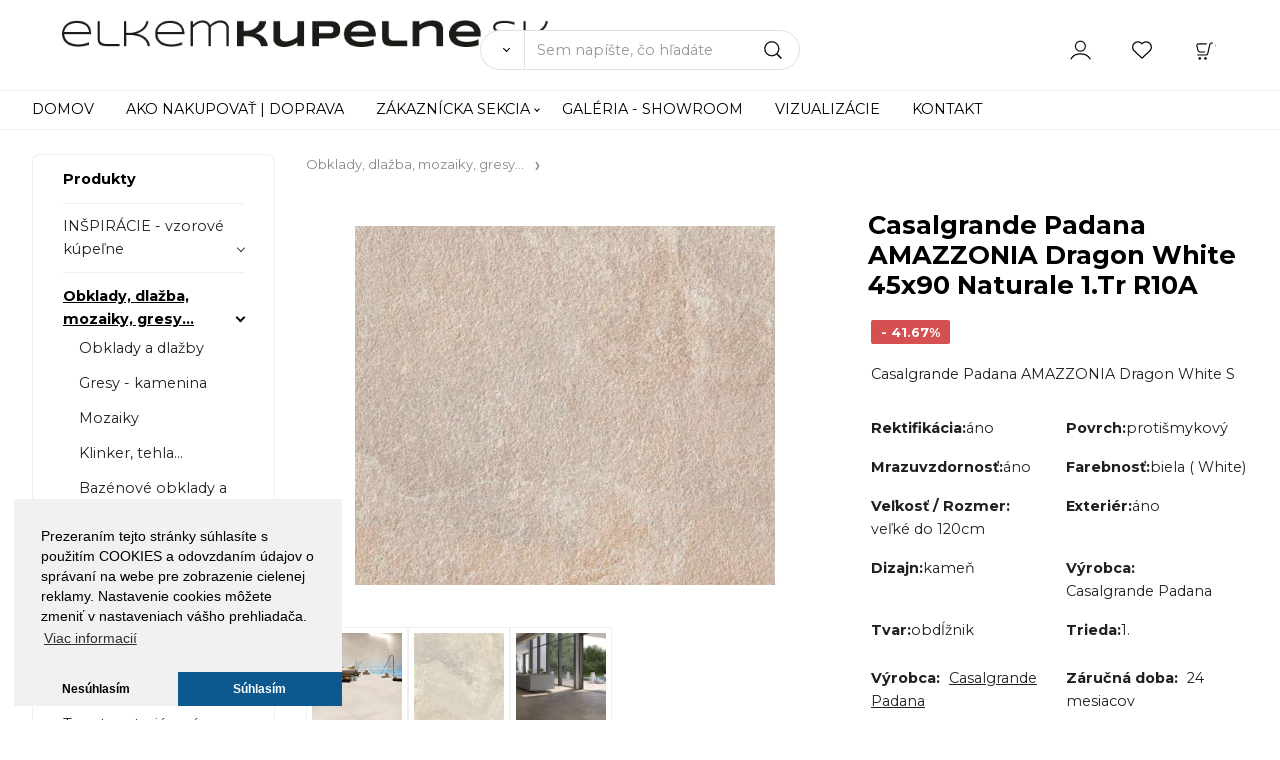

--- FILE ---
content_type: text/html; charset=UTF-8
request_url: https://elkemkupelne.sk/casalgrande-padana-amazzonia-dragon-white-45x90-naturale-1.tr-r10a/p95
body_size: 13138
content:
<!DOCTYPE html>
<html lang="sk">
<head>
  <meta charset="utf-8">
  <title>Casalgrande Padana AMAZZONIA Dragon White 45x90 Naturale 1.Tr R10A | elkemkupelne.sk</title>
  <meta content="width=device-width,initial-scale=1.0" name="viewport">
  <link rel="preload" href="/template/eshop/scripts_clean3/main.min.css?t=2" as="style">
  <link rel="preconnect" href="https://fonts.googleapis.com">
  <link rel="preconnect" href="https://fonts.gstatic.com" crossorigin>
  <link href="https://fonts.googleapis.com/css2?family=Poppins:ital,wght@0,400;0,600;1,400;1,600&display=swap" rel="stylesheet">
  <link rel="stylesheet" href="/eshop/scripts/ce_cms.min.css?t=4">
  <link rel="stylesheet" href="/eshop/scripts/ce/controls.min.css?t=3">
  <link rel="stylesheet" href="/template/eshop/scripts_clean3/main.min.css?t=2">
  <link rel="stylesheet" href="/template/eshop/scripts_clean3/clickeshopmenu/menu.min.css?t=1" >
   <style> .tag_color1{ background-color:#67379d; color:#ffffff; } .tag_color2{ background-color:#56a9de; color:#ffffff; }</style>
<meta name="description" content="Dlažba Biela 45x90 R10 exteriérová , protišmyková" >
<meta name="keywords" content="Obklady, dlažba, mozaiky, gresy... | Casalgrande Padana AMAZZONIA Dragon White 45x90 Naturale 1.Tr R10A" >
<meta property="og:type" content="product" >
<meta property="og:title" content="Casalgrande Padana AMAZZONIA Dragon White 45x90 Naturale 1.Tr R10A | Obklady, dlažba, mozaiky, gresy...">
<link rel="canonical" href="https://elkemkupelne.sk/casalgrande-padana-amazzonia-dragon-white-45x90-naturale-1.tr-r10a/p95">
<meta name="robots" content="index,follow">
<meta property="og:description" content="Dlažba Biela 45x90 R10 exteriérová , protišmyková">
<meta property="og:image" content="https://elkemkupelne.sk/images_upd/products/5/2uywmthcqbz5.jpg">
<script>window.dataLayer = window.dataLayer || []; window.dataLayer.push({"event": "view_item","ecommerce": { "items": [{ "item_id":"120229", "item_name":"Casalgrande Padana AMAZZONIA Dragon White 45x90 Naturale 1.Tr R10A", "id":95,"price":33.72,"currency":"EUR","category":"Obklady, dlažba, mozaiky, gresy..."}]} });</script>
<script type="application/ld+json"> {"@context": "https://schema.org/","@type": "Product","name": "Casalgrande Padana AMAZZONIA Dragon White 45x90 Naturale 1.Tr R10A","productID": "95","image": "https://elkemkupelne.sk/images_upd/products/5/2uywmthcqbz5.jpg","sku": "120229","brand": {"@type": "Brand", "name": "Casalgrande Padana"},"description": "Dlažba Biela 45x90 R10 exteriérová , protišmyková","url": "https://elkemkupelne.sk/casalgrande-padana-amazzonia-dragon-white-45x90-naturale-1.tr-r10a/p95","category": "Obklady, dlažba, mozaiky, gresy...", "offers": {"@type": "Offer","url": "https://elkemkupelne.sk/casalgrande-padana-amazzonia-dragon-white-45x90-naturale-1.tr-r10a/p95","priceCurrency": "EUR","price": "33.72","availability": "https://schema.org/InStock"}} </script>
<link rel="icon" type="image/png" href="/storage/favicon.png" /> 
<link rel="stylesheet" href="/storage/scripts/custom.css?t=6" />
<link href="https://fonts.googleapis.com/css2?family=Montserrat:ital,wght@0,400;0,700;1,400&display=swap" rel="stylesheet">

<meta name="google-site-verification" content="MGoWcUREGAG7LqxmskiJMnBKwBwqZXVx6-G671MCHq8" /></head>
<body class="bodyClass" id="page_product_detail_out" >
<div class="wrapper">
<header class="header">
  <div id="pageHeaderContent" class="editContent"><div><a class="effect-light" href="/"><img class="" style="margin-left: 2.5%; margin-top: 20px;" src="/storage/office/logo1.png" alt="elkem kupelne" width="488" height="27"></a></div>
<div>&nbsp;</div></div>
  <div class="headerComponents">
    <span id="res-main_trg" class="res-menu_trg only_tablet_mobile"></span>
    <div class="shoppingCart" id="shoppingCart">
      <a class="s-link" href="/cart/" data-title="zobraziť nákupný košík" rel="nofollow" aria-label="Košík">
        <div class="s-img" ></div>
        <span class="quantity"><span id="order_products_quantity">0</span> <span></span></span></a></div>
        <div class="divLogin" id="loginUser">
      <a class="loginLink" href="/login/" title="Prihlásenie"> </a>
    </div>
    <span id="wishlist-link" class="wishlist-link" onclick="formExtend.pageRedirect('/eshop/user-profile/wishlist/')" title="Obľúbené položky"></span>
    <span id="res-search_trg" class="res-search_trg only_tablet_mobile"></span>
  </div>
  <div class="productSearch" id="productSearch">
    <form action="/search/" method="get">
      <button class="btn_search-list-category" type="button" id="btn_search-list-category" aria-label="Vyhľadať"></button>
      <input name="txtb_searchProduct" id="txtb_searchProduct" type="search" class="txtbSearchProduct" value="" placeholder="Sem napíšte, čo hľadáte" required="required" maxlength="200" minlength="3" onkeyup="ce_product_view.fulltextSearch(this)" autocomplete="off" aria-label="Sem napíšte, čo hľadáte">
      <input class="txtbSearchButton" type="submit" title="Vyhľadať" value="">
      <input type="hidden" name="category-list">
    </form>
  </div>
</header>
<nav id="ce_menu" class="ce_menu menuClass mainMenuStyle"><ul id="m1"><li id="m0"><a href="/">DOMOV</a></li><li id="m2"><a href="/ako-nakupovat-doprava/m2">AKO NAKUPOVAŤ | DOPRAVA</a></li><li id="m210"><a href="/eshop/login.php">ZÁKAZNÍCKA SEKCIA</a><ul><li id="m149"><a href="/eshop/user.php">ZMENA OSOBNÝCH ÚDAJOV</a></li><li id="m150"><a href="/eshop/order_history.php">PREHĽAD OBJEDNÁVOK</a></li><li id="m221"><a href="/zakaznicka-sekcia/obchodne-podmienky/m221">OBCHODNÉ PODMIENKY</a></li><li id="m3"><a href="/zakaznicka-sekcia/ochrana-osobnych-udajov/m3">OCHRANA OSOBNÝCH ÚDAJOV</a></li></ul></li><li id="m648"><a href="/galeria-showroom/m648">GALÉRIA - SHOWROOM</a></li><li id="m4"><a href="/vizualizacie/m4">VIZUALIZÁCIE</a></li><li id="m215"><a href="/kontakt/m215">KONTAKT</a></li></ul></nav>
<div class="pageContent ">
  <div id="page_panel" class="pagePanel">
    <div class="productsPanel" id="productsPanel">
      <span class="homeLink" id="homeLink">Produkty</span>
      <nav class="categoryPanel ce_category" id="categoryPanel"><ul id="l1" class="sitemap"><li id="l3"><a href="/inspiracie-vzorove-kupelne/c3">INŠPIRÁCIE - vzorové kúpeľne</a><ul><li id="l18"><a href="/inspiracie-vzorove-kupelne/boho/c18">Boho</a></li><li id="l19"><a href="/inspiracie-vzorove-kupelne/inalco-storm/c19">Inalco Storm</a></li><li id="l70"><a href="/inspiracie-vzorove-kupelne/na-okraji-lesa/c70">Na okraji lesa</a></li><li id="l72"><a href="/inspiracie-vzorove-kupelne/biela-s-drevom/c72">Biela s drevom</a></li><li id="l73"><a href="/inspiracie-vzorove-kupelne/glamour/c73">Glamour</a></li><li id="l114"><a href="/inspiracie-vzorove-kupelne/tehlickova-casalgrande-padana/c114">Tehličková - Casalgrande Padana</a></li><li id="l239"><a href="/inspiracie-vzorove-kupelne/spanielska-klasika/c239">Španielska klasika</a></li><li id="l240"><a href="/inspiracie-vzorove-kupelne/mentolova-pracovna/c240">Mentolová práčovňa</a></li><li id="l241"><a href="/inspiracie-vzorove-kupelne/detska-hrava-kupelna/c241">Detská hravá kúpeľňa</a></li><li id="l242"><a href="/inspiracie-vzorove-kupelne/zimna-kupelna/c242">Zimná kúpeľňa</a></li><li id="l243"><a href="/inspiracie-vzorove-kupelne/zelena-marmoker/c243">Zelená Marmoker</a></li><li id="l244"><a href="/inspiracie-vzorove-kupelne/kenzo-melrose/c244">Kenzo-Melrose</a></li></ul></li><li id="l4"><a href="/obklady-dlazba-mozaiky-gresy.../c4">Obklady, dlažba, mozaiky, gresy...</a><ul><li id="l33"><a href="/obklady-dlazba-mozaiky-gresy.../obklady-a-dlazby/c33">Obklady a dlažby</a></li><li id="l34"><a href="/obklady-dlazba-mozaiky-gresy.../gresy-kamenina/c34">Gresy - kamenina</a></li><li id="l35"><a href="/obklady-dlazba-mozaiky-gresy.../mozaiky/c35">Mozaiky</a></li><li id="l36"><a href="/obklady-dlazba-mozaiky-gresy.../klinker-tehla.../c36">Klinker, tehla...</a></li><li id="l38"><a href="/obklady-dlazba-mozaiky-gresy.../bazenove-obklady-a-dlazba/c38">Bazénové obklady a dlažba</a></li><li id="l40"><a href="/obklady-dlazba-mozaiky-gresy.../exterierove-dlazby-terasy.../c40">Exteriérové dlažby, terasy...</a></li><li id="l39"><a href="/obklady-dlazba-mozaiky-gresy.../velkoformatove/c39">Veľkoformátové</a></li></ul></li><li id="l5"><a href="/drevene-podlahy-a-obklady.../c5">Drevené podlahy a obklady...</a><ul><li id="l20"><a href="/drevene-podlahy-a-obklady.../drevene-podlahy/c20">Drevené podlahy</a></li><li id="l23"><a href="/drevene-podlahy-a-obklady.../drevene-obklady-dekoracne/c23">Drevené obklady (dekoračné)</a></li></ul></li><li id="l6"><a href="/tapety-exterierove-a-interierove-../c6">Tapety exteriérové a interiérové ..</a><ul><li id="l233"><a href="/tapety-exterierove-a-interierove-../interierove-tapety-cvc/c233">Interiérové tapety (CVC)</a></li><li id="l236"><a href="/tapety-exterierove-a-interierove-../interierove-tapety-ewc/c236">Interiérové tapety (EWC)</a></li><li id="l234"><a href="/tapety-exterierove-a-interierove-../kupelnove-tapety-wet/c234">Kúpeľňové tapety (WET)</a></li><li id="l235"><a href="/tapety-exterierove-a-interierove-../exterierove-tapety-out/c235">Exteriérové tapety (OUT)</a></li></ul></li><li id="l7"><a href="/armatury-baterie-a-sprchy.../c7">Armatúry - batérie a sprchy...</a><ul><li id="l41"><a href="/armatury-baterie-a-sprchy.../vodovodne-baterie/c41">Vodovodné batérie</a><ul><li id="l59"><a href="/armatury-baterie-a-sprchy.../vodovodne-baterie/baterie-umyvadlove/c59">Batérie umývadlové</a></li><li id="l60"><a href="/armatury-baterie-a-sprchy.../vodovodne-baterie/baterie-vanove/c60">Batérie vaňové</a></li><li id="l61"><a href="/armatury-baterie-a-sprchy.../vodovodne-baterie/baterie-sprchove/c61">Batérie sprchové</a></li><li id="l62"><a href="/armatury-baterie-a-sprchy.../vodovodne-baterie/baterie-drezove/c62">Batérie drezové</a></li><li id="l63"><a href="/armatury-baterie-a-sprchy.../vodovodne-baterie/baterie-bidetove/c63">Batérie bidetové</a></li><li id="l65"><a href="/armatury-baterie-a-sprchy.../vodovodne-baterie/baterie-podomietkove/c65">Batérie podomietkové</a></li><li id="l66"><a href="/armatury-baterie-a-sprchy.../vodovodne-baterie/baterie-prislusenstvo/c66">Batérie príslušenstvo</a></li></ul></li><li id="l42"><a href="/armatury-baterie-a-sprchy.../sprchy-a-sprchove-systemy/c42">Sprchy a sprchové systémy</a><ul><li id="l67"><a href="/armatury-baterie-a-sprchy.../sprchy-a-sprchove-systemy/rucne-sprchy/c67">Ručné sprchy</a></li><li id="l68"><a href="/armatury-baterie-a-sprchy.../sprchy-a-sprchove-systemy/hlavove-sprchy/c68">Hlavové sprchy</a></li><li id="l32"><a href="/armatury-baterie-a-sprchy.../sprchy-a-sprchove-systemy/sprchove-stlpy/c32">Sprchové stĺpy</a></li><li id="l69"><a href="/armatury-baterie-a-sprchy.../sprchy-a-sprchove-systemy/sprchove-panely/c69">Sprchové panely</a></li><li id="l71"><a href="/armatury-baterie-a-sprchy.../sprchy-a-sprchove-systemy/sprchove-tyce-a-drziaky/c71">Sprchové tyče a držiaky</a></li><li id="l55"><a href="/armatury-baterie-a-sprchy.../sprchy-a-sprchove-systemy/sprchovy-sety/c55">Sprchový sety</a></li><li id="l74"><a href="/armatury-baterie-a-sprchy.../sprchy-a-sprchove-systemy/sprchove-prislusenstvo/c74">Sprchové príslušenstvo</a></li></ul></li></ul></li><li id="l8"><a href="/sprchove-kuty-a-boxy-vane.../c8">Sprchové kúty a boxy, vane...</a><ul><li id="l50"><a href="/sprchove-kuty-a-boxy-vane.../sprchove-kuty-vanicky-boxy.../c50">Sprchové kúty, vaničky, boxy...</a><ul><li id="l43"><a href="/sprchove-kuty-a-boxy-vane.../sprchove-kuty-vanicky-boxy.../sprchove-kuty-a-dvere/c43">Sprchové kúty a dvere</a></li><li id="l44"><a href="/sprchove-kuty-a-boxy-vane.../sprchove-kuty-vanicky-boxy.../sprchove-steny-walk-in/c44">Sprchové steny Walk-in</a></li><li id="l46"><a href="/sprchove-kuty-a-boxy-vane.../sprchove-kuty-vanicky-boxy.../sprchove-boxy/c46">Sprchové boxy</a></li><li id="l47"><a href="/sprchove-kuty-a-boxy-vane.../sprchove-kuty-vanicky-boxy.../sprchove-vanicky/c47">Sprchové vaničky</a></li><li id="l48"><a href="/sprchove-kuty-a-boxy-vane.../sprchove-kuty-vanicky-boxy.../sprchove-prislusenstvo/c48">Sprchové príslušenstvo</a></li><li id="l49"><a href="/sprchove-kuty-a-boxy-vane.../sprchove-kuty-vanicky-boxy.../sprchove-zlaby-sifony/c49">Sprchové žľaby, sifóny</a></li></ul></li><li id="l51"><a href="/sprchove-kuty-a-boxy-vane.../vane/c51">Vane</a><ul><li id="l52"><a href="/sprchove-kuty-a-boxy-vane.../vane/vane-vstavane-polovstavane/c52">Vane vstavané, polovstavané</a></li><li id="l56"><a href="/sprchove-kuty-a-boxy-vane.../vane/vane-volne-stojace/c56">Vane voľne stojace</a></li><li id="l57"><a href="/sprchove-kuty-a-boxy-vane.../vane/vane-s-dvierkami/c57">Vane s dvierkami</a></li><li id="l115"><a href="/sprchove-kuty-a-boxy-vane.../vane/vanove-zasteny/c115">Vaňové zásteny</a></li><li id="l58"><a href="/sprchove-kuty-a-boxy-vane.../vane/vanove-prislusenstvo/c58">Vaňové príslušenstvo</a></li><li id="l75"><a href="/sprchove-kuty-a-boxy-vane.../vane/vanove-sifony-odtoky/c75">Vaňové sifóny, odtoky</a></li><li id="l238"><a href="/sprchove-kuty-a-boxy-vane.../vane/vane-ine.../c238">Vane iné...</a></li></ul></li><li id="l257"><a href="/sprchove-kuty-a-boxy-vane.../prislusenstvo/c257">Príslušenstvo</a></li></ul></li><li id="l9"><a href="/sanita-umyvadla-wc-misy.../c9">Sanita, umývadlá, WC misy...</a><ul><li id="l26"><a href="/sanita-umyvadla-wc-misy.../wc/c26">WC</a><ul><li id="l76"><a href="/sanita-umyvadla-wc-misy.../wc/wc-zavesne/c76">WC závesné</a></li><li id="l77"><a href="/sanita-umyvadla-wc-misy.../wc/wc-stojace/c77">WC stojace</a></li><li id="l78"><a href="/sanita-umyvadla-wc-misy.../wc/wc-kombinovane/c78">WC kombinované</a></li><li id="l79"><a href="/sanita-umyvadla-wc-misy.../wc/wc-dosky/c79">WC dosky</a></li><li id="l54"><a href="/sanita-umyvadla-wc-misy.../wc/pridavne-bidety-k-wc/c54">Prídavné bidety k WC</a></li><li id="l80"><a href="/sanita-umyvadla-wc-misy.../wc/wc-podomietkove-systemy-tlacidla/c80">WC podomietkové systémy, tlačidlá</a></li><li id="l81"><a href="/sanita-umyvadla-wc-misy.../wc/wc-prislusenstvo/c81">WC príslušenstvo</a></li><li id="l82"><a href="/sanita-umyvadla-wc-misy.../wc/wc-odtoky-sifony/c82">WC odtoky, sifóny</a></li></ul></li><li id="l27"><a href="/sanita-umyvadla-wc-misy.../pisoare/c27">Pisoáre</a><ul><li id="l83"><a href="/sanita-umyvadla-wc-misy.../pisoare/pisoare-zavesne/c83">Pisoáre závesné</a></li><li id="l84"><a href="/sanita-umyvadla-wc-misy.../pisoare/pisoare-stojace/c84">Pisoáre stojace</a></li><li id="l85"><a href="/sanita-umyvadla-wc-misy.../pisoare/pisoare-podomietkove-systemy/c85">Pisoáre podomietkové systémy</a></li><li id="l86"><a href="/sanita-umyvadla-wc-misy.../pisoare/pisoare-prislusenstvo/c86">Pisoáre príslušenstvo</a></li><li id="l87"><a href="/sanita-umyvadla-wc-misy.../pisoare/pisoare-odtoky-sifony/c87">Pisoáre odtoky, sifóny</a></li></ul></li><li id="l28"><a href="/sanita-umyvadla-wc-misy.../bidety/c28">Bidety</a><ul><li id="l88"><a href="/sanita-umyvadla-wc-misy.../bidety/bidety-zavesne/c88">Bidety závesné</a></li><li id="l89"><a href="/sanita-umyvadla-wc-misy.../bidety/bidety-stojace/c89">Bidety stojace</a></li><li id="l90"><a href="/sanita-umyvadla-wc-misy.../bidety/bidetove-dosky/c90">Bidetové dosky</a></li><li id="l91"><a href="/sanita-umyvadla-wc-misy.../bidety/bidety-podomietkove-systemy/c91">Bidety podomietkové systémy</a></li><li id="l92"><a href="/sanita-umyvadla-wc-misy.../bidety/bidety-prislusenstvo/c92">Bidety príslušenstvo</a></li><li id="l93"><a href="/sanita-umyvadla-wc-misy.../bidety/bidety-odtoky-sifony/c93">Bidety odtoky, sifóny</a></li></ul></li><li id="l29"><a href="/sanita-umyvadla-wc-misy.../umyvadla/c29">Umývadlá</a><ul><li id="l94"><a href="/sanita-umyvadla-wc-misy.../umyvadla/umyvadla-zavesne/c94">Umývadlá závesné</a></li><li id="l95"><a href="/sanita-umyvadla-wc-misy.../umyvadla/umyvadlove-stlpy-a-polostlpy/c95">Umývadlové stĺpy a polostĺpy</a></li><li id="l96"><a href="/sanita-umyvadla-wc-misy.../umyvadla/umyvadla-na-dosku/-nabytkove/-stojate/c96">Umývadlá na dosku/ nábytkové/ stojaté</a></li><li id="l97"><a href="/sanita-umyvadla-wc-misy.../umyvadla/umyvadla-polo-/zapustene/c97">Umývadlá polo-/zapustené</a></li><li id="l98"><a href="/sanita-umyvadla-wc-misy.../umyvadla/umyvadla-rohove/c98">Umývadlá rohové</a></li><li id="l99"><a href="/sanita-umyvadla-wc-misy.../umyvadla/umyvadlovy-set-so-skrinkou/c99">Umývadlový set so skrinkou</a></li><li id="l100"><a href="/sanita-umyvadla-wc-misy.../umyvadla/umyvadlove-prislusenstvo/c100">Umývadlové príslušenstvo</a></li><li id="l101"><a href="/sanita-umyvadla-wc-misy.../umyvadla/umyvadlove-odtoky-sifony/c101">Umývadlové odtoky, sifóny</a></li><li id="l262"><a href="/sanita-umyvadla-wc-misy.../umyvadla/volne-stojace-umyvadla/c262">Voľne stojace umývadlá</a></li><li id="l263"><a href="/sanita-umyvadla-wc-misy.../umyvadla/umyvadielko/c263">Umývadielko</a></li><li id="l264"><a href="/sanita-umyvadla-wc-misy.../umyvadla/dvojumyvadlo/c264">Dvojumývadlo</a></li></ul></li></ul></li><li id="l10"><a href="/kupelnovy-nabytok-zrkadla-svietidla/c10">Kúpeľňový nábytok, zrkadlá, svietidlá</a><ul><li id="l30"><a href="/kupelnovy-nabytok-zrkadla-svietidla/skrinky-dosky-pod-umyvadla/c30">Skrinky, dosky pod umývadlá</a></li><li id="l53"><a href="/kupelnovy-nabytok-zrkadla-svietidla/policove-regaly-lavice/c53">Policové regály, lavice</a></li><li id="l102"><a href="/kupelnovy-nabytok-zrkadla-svietidla/nabytok-ostatny.../c102">Nábytok ostatný...</a></li><li id="l103"><a href="/kupelnovy-nabytok-zrkadla-svietidla/zrkadlove-skrinky/c103">Zrkadlové skrinky</a></li><li id="l104"><a href="/kupelnovy-nabytok-zrkadla-svietidla/zrkadla/c104">Zrkadlá</a></li><li id="l105"><a href="/kupelnovy-nabytok-zrkadla-svietidla/svietidla/c105">Svietidlá</a></li></ul></li><li id="l11"><a href="/kupelnove-doplnky/c11">Kúpeľňové doplnky</a><ul><li id="l17"><a href="/kupelnove-doplnky/na-stenu/c17">Na stenu</a></li><li id="l21"><a href="/kupelnove-doplnky/na-postavenie/c21">Na  postavenie</a></li><li id="l22"><a href="/kupelnove-doplnky/bez-vrtania/c22">Bez vŕtania</a></li><li id="l24"><a href="/kupelnove-doplnky/droteny-program/c24">Drôtený program</a></li><li id="l31"><a href="/kupelnove-doplnky/kose-kosiky-krabicky.../c31">Koše, košíky, krabičky...</a></li><li id="l106"><a href="/kupelnove-doplnky/sedatka-a-stolicky/c106">Sedátka a stoličky</a></li><li id="l107"><a href="/kupelnove-doplnky/kozmeticke-zrkadla/c107">Kozmetické zrkadlá</a></li><li id="l108"><a href="/kupelnove-doplnky/stojany-a-susiaky/c108">Stojany a sušiaky</a></li><li id="l109"><a href="/kupelnove-doplnky/stierky/c109">Stierky</a></li><li id="l110"><a href="/kupelnove-doplnky/dekoracie/c110">Dekorácie</a></li><li id="l113"><a href="/kupelnove-doplnky/ine.../c113">Iné...</a></li></ul></li><li id="l12"><a href="/dizajnove-radiatory-kurenie/-vetranie.../c12">Dizajnové radiátory, kúrenie/ vetranie...</a><ul><li id="l116"><a href="/dizajnove-radiatory-kurenie/-vetranie.../dizajnove-radiatory/c116">Dizajnové radiátory</a></li><li id="l117"><a href="/dizajnove-radiatory-kurenie/-vetranie.../susiaky-uterakov/c117">Sušiaky uterákov</a></li><li id="l118"><a href="/dizajnove-radiatory-kurenie/-vetranie.../krby/c118">Krby</a></li><li id="l119"><a href="/dizajnove-radiatory-kurenie/-vetranie.../elektricke-kurenie-tepla-podlaha/c119">Elektrické kúrenie (teplá podlaha)</a></li><li id="l237"><a href="/dizajnove-radiatory-kurenie/-vetranie.../smart-technologia/c237">Smart technológia</a></li><li id="l120"><a href="/dizajnove-radiatory-kurenie/-vetranie.../doplnky/c120">Doplnky</a></li><li id="l45"><a href="/dizajnove-radiatory-kurenie/-vetranie.../ventilatory/c45">Ventilátory</a></li></ul></li><li id="l14"><a href="/profily-listy-a-stavebne-doplnky/c14">Profily, lišty a stavebné doplnky</a><ul><li id="l64"><a href="/profily-listy-a-stavebne-doplnky/ukoncovacie-listy/c64">Ukončovacie lišty</a></li><li id="l215"><a href="/profily-listy-a-stavebne-doplnky/schodiskove-listy/c215">Schodiskové lišty</a></li><li id="l216"><a href="/profily-listy-a-stavebne-doplnky/vanove-profily/c216">Vaňové profily</a></li><li id="l217"><a href="/profily-listy-a-stavebne-doplnky/spadove-profily/c217">Spádové profily</a></li><li id="l218"><a href="/profily-listy-a-stavebne-doplnky/dilatacie/c218">Dilatácie</a></li><li id="l219"><a href="/profily-listy-a-stavebne-doplnky/led-profily-a-listy/c219">LED profily a lišty</a></li><li id="l220"><a href="/profily-listy-a-stavebne-doplnky/prechodove-listy/c220">Prechodové lišty</a></li><li id="l222"><a href="/profily-listy-a-stavebne-doplnky/sokle/c222">Sokle</a></li><li id="l223"><a href="/profily-listy-a-stavebne-doplnky/prekryvacie-profily/c223">Prekrývacie profily</a></li><li id="l224"><a href="/profily-listy-a-stavebne-doplnky/nivelacia-kriziky/c224">Nivelácia + krížiky</a></li></ul></li><li id="l15"><a href="/stavebna-chemia/c15">Stavebná chémia</a><ul><li id="l225"><a href="/stavebna-chemia/lepidla/c225">Lepidlá</a></li><li id="l231"><a href="/stavebna-chemia/tmely/c231">Tmely</a></li><li id="l226"><a href="/stavebna-chemia/hydroizolacia/c226">Hydroizolácia</a></li><li id="l227"><a href="/stavebna-chemia/penetracie/c227">Penetrácie</a></li><li id="l228"><a href="/stavebna-chemia/skarovacie-hmoty/c228">Škárovacie hmoty</a></li><li id="l229"><a href="/stavebna-chemia/silikony/c229">Silikóny</a></li><li id="l232"><a href="/stavebna-chemia/cistiace-a-ochranne-prostriedky/c232">Čistiace a ochranné prostriedky</a></li><li id="l230"><a href="/stavebna-chemia/ine.../c230">Iné...</a></li></ul></li><li id="l16"><a href="/vyrobca/c16">VÝROBCA</a><ul><li id="l13"><a href="/vyrobca/41zero42/c13">41zero42</a><ul><li id="l258"><a href="/vyrobca/41zero42/alape/c258">Alape</a></li></ul></li><li id="l121"><a href="/vyrobca/alcaplast/c121">Alcaplast</a></li><li id="l122"><a href="/vyrobca/alfalux/c122">Alfalux</a></li><li id="l123"><a href="/vyrobca/antonio-lupi/c123">Antonio Lupi</a></li><li id="l124"><a href="/vyrobca/antrax-it/c124">Antrax IT</a></li><li id="l125"><a href="/vyrobca/apavisa/c125">Apavisa</a></li><li id="l126"><a href="/vyrobca/ariostea/c126">Ariostea</a></li><li id="l127"><a href="/vyrobca/axor/c127">Axor</a></li><li id="l128"><a href="/vyrobca/bette/c128">Bette</a></li><li id="l129"><a href="/vyrobca/bisazza/c129">Bisazza</a></li><li id="l130"><a href="/vyrobca/butech/c130">Butech</a></li><li id="l131"><a href="/vyrobca/caleido/c131">Caleido</a></li><li id="l132"><a href="/vyrobca/casalgrande-padana/c132">Casalgrande Padana</a></li><li id="l133"><a href="/vyrobca/cercom/c133">Cercom</a></li><li id="l134"><a href="/vyrobca/cerdomus/c134">Cerdomus</a></li><li id="l135"><a href="/vyrobca/cotto-deste/c135">Cotto d'Este</a></li><li id="l136"><a href="/vyrobca/coem/c136">Coem</a></li><li id="l137"><a href="/vyrobca/coverlam/c137">Coverlam</a></li><li id="l138"><a href="/vyrobca/decorstock/c138">Decorstock</a></li><li id="l139"><a href="/vyrobca/domiziani/c139">Domiziani</a></li><li id="l140"><a href="/vyrobca/dornbracht/c140">Dornbracht</a></li><li id="l141"><a href="/vyrobca/dune/c141">Dune</a></li><li id="l142"><a href="/vyrobca/duravit/c142">Duravit</a></li><li id="l143"><a href="/vyrobca/duscholux/c143">Duscholux</a></li><li id="l144"><a href="/vyrobca/edimax-astor/c144">Edimax Astor</a></li><li id="l145"><a href="/vyrobca/equipe/c145">Equipe</a></li><li id="l146"><a href="/vyrobca/eps/c146">Eps</a></li><li id="l147"><a href="/vyrobca/ergon/c147">Ergon</a></li><li id="l148"><a href="/vyrobca/euro-flyzone/c148">Euro Flyzone</a></li><li id="l149"><a href="/vyrobca/fioranese/c149">Fioranese</a></li><li id="l150"><a href="/vyrobca/forhit/c150">Forhit</a></li><li id="l151"><a href="/vyrobca/gamadecor/c151">Gamadecor</a></li><li id="l152"><a href="/vyrobca/geberit/c152">Geberit</a></li><li id="l153"><a href="/vyrobca/grespania/c153">Grespania</a></li><li id="l154"><a href="/vyrobca/grohe/c154">Grohe</a></li><li id="l155"><a href="/vyrobca/gustavsberg/c155">Gustavsberg</a></li><li id="l156"><a href="/vyrobca/hidra/c156">Hidra</a></li><li id="l157"><a href="/vyrobca/hansgrohe/c157">Hansgrohe</a></li><li id="l158"><a href="/vyrobca/huppe/c158">Huppe</a></li><li id="l159"><a href="/vyrobca/ideal-standard/c159">Ideal Standard</a></li><li id="l160"><a href="/vyrobca/i-drain/c160">I-drain</a></li><li id="l161"><a href="/vyrobca/inalco/c161">Inalco</a></li><li id="l162"><a href="/vyrobca/interdoor/c162">Interdoor</a></li><li id="l163"><a href="/vyrobca/jee-o/c163">Jee-o</a></li><li id="l164"><a href="/vyrobca/jika/c164">Jika</a></li><li id="l165"><a href="/vyrobca/kaldewei/c165">Kaldewei</a></li><li id="l166"><a href="/vyrobca/keope/c166">Keope</a></li><li id="l167"><a href="/vyrobca/keramag/c167">Keramag</a></li><li id="l168"><a href="/vyrobca/keuco/c168">Keuco</a></li><li id="l169"><a href="/vyrobca/kludi/c169">Kludi</a></li><li id="l170"><a href="/vyrobca/kolo/c170">Kolo</a></li><li id="l171"><a href="/vyrobca/laminam/c171">Laminam</a></li><li id="l172"><a href="/vyrobca/lantic-colonial/c172">L’Antic Colonial</a></li><li id="l173"><a href="/vyrobca/laufen/c173">Laufen</a></li><li id="l174"><a href="/vyrobca/lebon/c174">Lebon</a></li><li id="l175"><a href="/vyrobca/listone-giordano/c175">Listone Giordano</a></li><li id="l176"><a href="/vyrobca/mapei/c176">Mapei</a></li><li id="l177"><a href="/vyrobca/marazzi/c177">Marazzi</a></li><li id="l178"><a href="/vyrobca/marca-corona/c178">Marca Corona</a></li><li id="l179"><a href="/vyrobca/mariner/c179">Mariner</a></li><li id="l180"><a href="/vyrobca/murexin/c180">Murexin</a></li><li id="l181"><a href="/vyrobca/mutina/c181">Mutina</a></li><li id="l182"><a href="/vyrobca/noken/c182">Noken</a></li><li id="l183"><a href="/vyrobca/oras/c183">Oras</a></li><li id="l184"><a href="/vyrobca/pamesa/c184">Pamesa</a></li><li id="l185"><a href="/vyrobca/paul/c185">Paul</a></li><li id="l186"><a href="/vyrobca/pmh/c186">Pmh</a></li><li id="l187"><a href="/vyrobca/polysystem/c187">Polysystem</a></li><li id="l188"><a href="/vyrobca/profilpas/c188">Profilpas</a></li><li id="l189"><a href="/vyrobca/provenza/c189">Provenza</a></li><li id="l190"><a href="/vyrobca/ravak/c190">Ravak</a></li><li id="l191"><a href="/vyrobca/roca/c191">Roca</a></li><li id="l192"><a href="/vyrobca/roltechnik/c192">Roltechnik</a></li><li id="l193"><a href="/vyrobca/ridea/c193">Ridea</a></li><li id="l194"><a href="/vyrobca/saime/c194">Saime</a></li><li id="l195"><a href="/vyrobca/saloni/c195">Saloni</a></li><li id="l196"><a href="/vyrobca/santagostino/c196">Sant'Agostino</a></li><li id="l197"><a href="/vyrobca/serenissima/c197">Serenissima</a></li><li id="l198"><a href="/vyrobca/smedbo/c198">Smedbo</a></li><li id="l199"><a href="/vyrobca/sopro/c199">Sopro</a></li><li id="l200"><a href="/vyrobca/schlueter-system/c200">Schlueter-system</a></li><li id="l203"><a href="/vyrobca/systempool/c203">Systempool</a></li><li id="l204"><a href="/vyrobca/tres/c204">Tres</a></li><li id="l205"><a href="/vyrobca/unidrain/c205">Unidrain</a></li><li id="l206"><a href="/vyrobca/urbatek/c206">Urbatek</a></li><li id="l207"><a href="/vyrobca/venis/c207">Venis</a><ul><li id="l37"><a href="/vyrobca/venis/cristal/c37">Cristal</a></li><li id="l214"><a href="/vyrobca/venis/mirage/c214">Mirage</a></li></ul></li><li id="l208"><a href="/vyrobca/villeroy-boch/c208">Villeroy &amp; Boch</a></li><li id="l209"><a href="/vyrobca/vitrex/c209">Vitrex</a></li><li id="l210"><a href="/vyrobca/viva/c210">Viva</a></li><li id="l211"><a href="/vyrobca/wall-dec-o/c211">Wall&amp;decò</a></li><li id="l212"><a href="/vyrobca/zehnder/c212">Zehnder</a></li><li id="l213"><a href="/vyrobca/zucchetti/c213">Zucchetti</a></li><li id="l253"><a href="/vyrobca/iny.../c253">Iný...</a></li><li id="l254"><a href="/vyrobca/decor-union/c254">Decor Union</a></li><li id="l255"><a href="/vyrobca/gayafores/c255">Gayafores</a></li><li id="l256"><a href="/vyrobca/porcelanosa/c256">Porcelanosa</a></li><li id="l259"><a href="/vyrobca/alape/c259">Alape</a></li><li id="l260"><a href="/vyrobca/artceram/c260">Artceram</a></li><li id="l261"><a href="/vyrobca/fondovalle/c261">Fondovalle</a></li><li id="l265"><a href="/vyrobca/lotosan/c265">Lotosan</a></li></ul></li><li id="l2"><a href="/vypredaj/c2">VÝPREDAJ</a><ul><li id="l201"><a href="/vypredaj/obklady-dlazba-mozaiky-gresy.../c201">Obklady, dlažba, mozaiky, gresy...</a></li><li id="l202"><a href="/vypredaj/drevene-podlahy-a-obklady.../c202">Drevené podlahy a obklady...</a></li><li id="l221"><a href="/vypredaj/exterierove-a-interierove-tapety.../c221">Exteriérové a interiérové tapety...</a></li><li id="l245"><a href="/vypredaj/armatury-baterie-a-sprchy.../c245">Armatúry - batérie a sprchy...</a></li><li id="l246"><a href="/vypredaj/sprchove-kuty-a-boxy-vane.../c246">Sprchové kúty a boxy, vane...</a></li><li id="l247"><a href="/vypredaj/sanita-umyvadla-wc-misy.../c247">Sanita, umývadlá, WC misy...</a></li><li id="l248"><a href="/vypredaj/kupelnovy-nabytok-zrkadla-svietidla/c248">Kúpeľňový nábytok, zrkadlá, svietidlá</a></li><li id="l249"><a href="/vypredaj/kupelnove-doplnky/c249">Kúpeľňové doplnky</a></li><li id="l250"><a href="/vypredaj/dizajnove-radiatory-kurenie/-vetranie.../c250">Dizajnové radiátory, kúrenie/ vetranie...</a></li><li id="l251"><a href="/vypredaj/profily-listy-a-stavebne-doplnky/c251">Profily, lišty a stavebné doplnky</a></li><li id="l252"><a href="/vypredaj/stavebna-chemia/c252">Stavebná chémia</a></li></ul></li></ul></nav>
    </div>
    <div id="pageInformationPanel" class="pageInformationPanel editContent"><p><a title="elkem@elkem.sk" href="mailto:elkem@elkem.sk" target="_blank" rel="noopener"><img style="float: left; margin-right: 10px; margin-left: 10px;" src="/storage/office/elkem_email.png" alt="email" width="40" height="40"></a><span style="color: #333333;"><strong><span style="font-size: 14px;">Napíšte nám...<br></span></strong></span><span style="font-size: 14px; color: #333333;"><a style="color: #333333;" href="mailto:elkem@elkem.sk" target="_blank" rel="noopener"><span style="color: #808080;">elkem@elkem.sk</span></a></span></p>
<hr>
<p><a href="tel:%20+421915703903" target="_blank" rel="noopener"><img style="float: left; margin-right: 10px; margin-left: 10px;" src="/storage/office/elkem_tel.png" alt="phone" width="40" height="40"></a><span style="color: #333333;"><strong><span style="font-size: 14px;">Kontaktujte nás...<br></span></strong></span><span style="font-size: 14px;"><a href="Tel:+421915703903" target="_blank" rel="noopener">+421 915 703 903</a></span></p>
<hr>
<p><span style="font-size: 14px;"><a href="https://www.facebook.com/elkem.kupelne" target="_blank" rel="noopener">&nbsp; &nbsp;<img src="/storage/office/elkem_fb.png" alt="" style="text-align: center; font-size: 0.875rem;" width="40" height="40"></a><a href="https://plus.google.com/discover"> &nbsp;</a><a href="https://www.instagram.com/elkemdizajnovekupelne" target="_blank" rel="noopener"><img src="/storage/office/elkem_ig.png" alt="" style="text-align: center; font-size: 0.875rem;" width="40" height="40"></a><a href="https://plus.google.com/discover"> &nbsp;</a><a href="https://sk.pinterest.com/elkemkosice" target="_blank" rel="noopener"><img src="/storage/office/elkem_pt.png" alt="" width="40" height="40"></a><a href="https://plus.google.com/discover">&nbsp;</a></span></p>
<p>&nbsp;</p>
<div class="page-width" style="max-width: 500px; padding: 10px; background-color: #bfa965;">
<div style="text-align: center;"><span style="font-size: 22px;"><strong><span style="color: #ffffff;">VÝPREDAJ</span></strong></span>
<div style="text-align: center;"><span style="color: #ffffff;">Množstvo tovaru za vynikajúce ceny!</span></div>
<div style="text-align: center;">&nbsp;</div>
</div>
</div>
<div class="page-width" style="max-width: 500px; background-color: #ffffff; padding: 5px;">
<div style="text-align: center;">&nbsp;</div>
</div>
<div class="page-width" style="max-width: 500px; padding: 10px; background-color: #000000; text-align: center;"><strong><span style="color: #ffffff;"><span style="font-size: 22px;">INŠPIRUJTE SA</span><br></span></strong>
<div style="text-align: center;"><span style="color: #ffffff;">Vyskladajte si Vašu kúpeľňu, inšpirovanú našou vzorovou kúpeľnou...</span></div>
</div>
<div class="page-width" style="max-width: 500px; background-color: #ffffff; padding: 5px;">
<div style="text-align: center;"><span style="color: #ffffff;">úpeľnou...</span></div>
</div>
<div class="page-width" style="max-width: 500px; padding: 10px; background-color: #bfa965;">
<div style="text-align: center;"><span style="font-size: 22px;"><strong><span style="color: #ffffff;">KÚPEĽŇA NA DIAĽKU</span></strong></span></div>
<div style="text-align: center;">
<div style="text-align: center;"><span style="color: #ffffff;">Navrhnite a objednajte si novú kúpeľňu z pohodlia vášho domova. </span><span style="color: #ffffff;">Dohodnite si on-line termín konzultácií.</span></div>
</div>
</div>
<div class="page-width" style="max-width: 500px; background-color: #ffffff; padding: 20px;">
<div style="text-align: center;">&nbsp;</div>
</div></div>
  </div>
  <main id="pan_main" class="main"><div>
  <div class="divProductCategoryPath"><a href="/obklady-dlazba-mozaiky-gresy.../c4">Obklady, dlažba, mozaiky, gresy...</a></div>  <div id="page_product_detail" data-price="Y" class="workspace-product-detail">
    <div class="productDetailTop"><h1 class="productDetailTitle editContentTextareaPopup" data-adm='{"b":"title","l":90,"m":1}' id="product_title">Casalgrande Padana AMAZZONIA Dragon White 45x90 Naturale 1.Tr R10A</h1></div>
    <div class="productDetailCenter">
      <div class="divProductDetailImgPanel" id="divProductDetailImgPanel">
        <div class="divProductDetailImg"><div id="gallery"><div id="block_productMainImage"><a id="productMainImage" href="/images_upd/products/5/2uywmthcqbz5.jpg" title="Casalgrande Padana AMAZZONIA Dragon White 45x90 Naturale 1.Tr R10A" data-lightbox="product_images"><img src="/images_upd/products/5/2uywmthcqbz5.jpg" alt="Casalgrande Padana AMAZZONIA Dragon White 45x90 Naturale 1.Tr R10A" id="product_img_main" oncontextmenu="return false;"></a></div>
<div class="product_gallery_images-out">
<div class="imageGallery" id="product_gallery_images"><a href="/images_upd/products/5/ers4fzopxn1b.jpg" data-lightbox="product_images" title="Casalgrande Padana AMAZZONIA Dragon White 45x90 Naturale 1.Tr R10A" id="a_product_img_350"><img src="/images_upd/products/thumbs/5/ers4fzopxn1b.jpg" alt="Casalgrande Padana AMAZZONIA Dragon White 45x90 Naturale 1.Tr R10A 1" loading="lazy"></a><a href="/images_upd/products/5/uipw0tcqjkaz.jpg" data-lightbox="product_images" title="Casalgrande Padana AMAZZONIA Dragon White 45x90 Naturale 1.Tr R10A" id="a_product_img_351"><img src="/images_upd/products/thumbs/5/uipw0tcqjkaz.jpg" alt="Casalgrande Padana AMAZZONIA Dragon White 45x90 Naturale 1.Tr R10A 2" loading="lazy"></a><a href="/images_upd/products/5/jk46ow7qf29v.jpg" data-lightbox="product_images" title="Casalgrande Padana AMAZZONIA Dragon White 45x90 Naturale 1.Tr R10A" id="a_product_img_352"><img src="/images_upd/products/thumbs/5/jk46ow7qf29v.jpg" alt="Casalgrande Padana AMAZZONIA Dragon White 45x90 Naturale 1.Tr R10A 3" loading="lazy"></a></div></div>
</div></div>
      </div>
      <div id="divProductDetailInformation">
      <form id="frm_main" action="/eshop/operations/product_detail_al/" method="post">
        <div class="divProductDetailInformation">
          <div class="product-detail-tags"><span class="p-discount p-specialOffer">- 41.67%</span></div>          <div id="productDetailContent_0" class="productDetailDescriptionShort editContent form-row"><p>Casalgrande Padana AMAZZONIA Dragon White S</p></div>
                      <div class="divProductDetailAttributes" id="divProductDetailAttributes"><div class="pr-filter divProductParameter " id="product_filter_6346"><span class="divProductParameterTxt editContentProductFilter">Rektifikácia:</span><div class="divProductParameterValue one-line">áno</div></div><div class="pr-filter divProductParameter " id="product_filter_6323"><span class="divProductParameterTxt editContentProductFilter">Povrch:</span><div class="divProductParameterValue one-line">protišmykový</div></div><div class="pr-filter divProductParameter " id="product_filter_6324"><span class="divProductParameterTxt editContentProductFilter">Mrazuvzdornosť:</span><div class="divProductParameterValue one-line">áno</div></div><div class="pr-filter divProductParameter " id="product_filter_6327"><span class="divProductParameterTxt editContentProductFilter">Farebnosť:</span><div class="divProductParameterValue one-line">biela ( White)</div></div><div class="pr-filter divProductParameter " id="product_filter_6345"><span class="divProductParameterTxt editContentProductFilter">Veľkosť / Rozmer:</span><div class="divProductParameterValue one-line">veľké do 120cm</div></div><div class="pr-filter divProductParameter " id="product_filter_6325"><span class="divProductParameterTxt editContentProductFilter">Exteriér:</span><div class="divProductParameterValue one-line">áno</div></div><div class="pr-filter divProductParameter " id="product_filter_6321"><span class="divProductParameterTxt editContentProductFilter">Dizajn:</span><div class="divProductParameterValue one-line">kameň</div></div><div class="pr-filter divProductParameter " id="product_filter_6298"><span class="divProductParameterTxt editContentProductFilter">Výrobca:</span><div class="divProductParameterValue one-line">Casalgrande Padana</div></div><div class="pr-filter divProductParameter " id="product_filter_6322"><span class="divProductParameterTxt editContentProductFilter">Tvar:</span><div class="divProductParameterValue one-line">obdĺžnik</div></div><div class="pr-filter divProductParameter " id="product_filter_6344"><span class="divProductParameterTxt editContentProductFilter">Trieda:</span><div class="divProductParameterValue one-line">1.</div></div></div>
                    <div class="divProductDetailParameters">
            <div class="grid2 mob-grid1 form-row"><div id="block_product_producer">
                <span class="attr-title">Výrobca:</span>
                <span><span class="editContentTextPopup product_producer-txt link" data-adm='{"b":"producer","l":50}'>Casalgrande Padana</span></span>
                </div><div id="block_product_warranty">
                <span class="attr-title">Záručná doba:</span>
                <span><span class="editContentTextPopup" data-adm='{"b":"warranty","l":30}'>24 mesiacov</span></span>
                </div>                <div id="block_product_product_code">
                <span class="attr-title">Kód:</span>
                <span><span class="editContentTextPopup" data-adm='{"b":"product_code","l":30}' id="product-detail-code">120229</span></span>
              </div>
              </div>
          </div>
                      <div id="block_product_stock" class="form-row">
              <span class="attr-title">Dostupnosť: </span>
              <span id="block_product_stock-data">
                <span id="product_state" class="state_back_color2">skladom 18.22 m2</span>                                <input type="hidden" id="hid_default_product_state" value="skladom 18.22 m2" >
              </span>
            </div>
                                <div class="block_product-cart-add">
            <div class="form-row l grid2 block_product_price-extended">
                                                                <div id="block_product_price">
                    <span>
                      <span id="span_productPrice" class="editContentNumberPopup" data-adm='{"b":"price","m":1,"f":"ProductPriceRecalculation(\"price\")"}' >27.42</span>  €                    </span>
                    <span>bez DPH</span>
                  </div>
                                                            </div>
                          <div class="divProductDetailPrice form-row zero">
                <div id="block_product_price_vat">
                  <span class="productDetailPriceVatValue">
                   <span id="span_productPriceVAT" class="editContentNumberPopup" data-adm='{"b":"price_vat","m":1,"f":"ProductPriceRecalculation(\"price_vat\")"}' >33.72</span> €</span>
                  <span id="productItemMetric">m2</span>
                                    <div>
                                        <span id="block_product_list_price">
                      <span class="list_price-txt"> Pôvodná cena</span>
                      <span class="list_price-value"> <span id="span_productListPrice" class="editContentNumberPopup" data-adm='{"b":"list_price_vat","m":1,"f":"ProductPriceRecalculation(\"list_price_vat\")"}'>57.81</span>  €</span>
                    </span>
                    <span id="block_product_discount">
                      <span class="attr-title"> Zľava </span>
                      <span class="productDiscountNum">
                        <span id="productDiscount" class="editContentNumberPopup" data-adm='{"b":"discount","m":1,"f":"ProductPriceRecalculation(\"discount\")"}'>41.67</span> %
                      </span>
                    </span>
                                                          </div>
                </div>
                <input type="hidden" id="hid_product_price_params" value='{"list_price_vat":57.814,"product_rabat_calculate":0,"product_discount":41.670000000000002,"product_vat":23,"product_main_price_ignore":"N","prefer_price_excl_vat":"N"}' >
              </div>
                        <div id="product-detail-cart-button" class="divCartButton">
                            <span class="numberArrows"><input class="cartQuantity" name="txtb_cartQuantity" id="txtb_cartQuantity" type="number" step="any" min="1.215"  max="1000000"  value="1.215" aria-label="quantity"></span>
              <input class="cartButton button" name="btn_productAdd" id="btn_productAdd" type="submit" value="Vložiť do košíka">
                          </div>
          </div>
          <div class="card-components">
            <span id="card-watchdog" class="card-watchdog">Sledovať produkt</span>
            <span id="card-wishlist" class="card-wishlist ">Pridať do obľúbených</span>
            <span id="card-share-link" class="card-share-link">Zdielať</span>
          </div>
        </div>
        <input type="hidden" name="hid_productId" id="hid_productId" value="95">
        <input type="hidden" id="hid_product_state_txt" value="skladom">
        <input type="hidden" id="hid_product_stock_disable_sell" value="N">
        <input type="hidden" id="hid_currency_symbol" value="€">
        <input type="hidden" id="hid_currency_rate" value="1.00000">
        <input type="hidden" id="hid_currency_precision" value="2">
              </form>
    </div>
    <br style="clear:both;">
    </div>
    <div id="inf_panel_product" class="inf_panel_product editContent"></div>
    <div class="divProductDetailLongText" id="divProductDetailLongText">
      <div class="tabber" id="tabber_productDetail"><div class="tabberNav">
  <a href="#tab_productDescription">Popis</a>
      <a href="#tab_productQuestion" data-fixed="1">Potrebujete poradiť?</a>
  </div>
<div class="tabbertab" id="tab_productDescription"><div id="productDetailEditContent0" class="productTabberContent editContent"><p>Casalgrande Padana DLAŽBA AMAZZONIA DRAGON WHITE&nbsp; lappato 30x60 2.tr</p>
<p>Kúzlo kameňa inšpirovalo túto kolekciu dlaždíc, kde každý odtieň a žilkovanie rozpráva príbeh, ktorý dodáva každému priestoru nadčasovú eleganciu. Dlaždice sú hrubé iba 6,5 mm a dodávajú sa v rôznych veľkostiach (120 x 120 cm, 120 x 240 cm, 120 x 260 cm, 120 x 278 cm a 160 x 320 cm).</p>
<p>Ideálne na pokrytie stien, pracovných dosiek a stolových dosiek, ako aj podláh v prípade podlahového vykurovania. Tieto rektifikované dlaždice s efektom kameňa majú prirodzenú povrchovú úpravu pre interiéry a protišmykovú úpravu pre exteriér, čím vytvárajú harmonický ničím nerušený vzhľad.</p>
<p>&nbsp;</p></div></div>  <div class="tabbertab" id="tab_productQuestion"></div>

</div>
    </div>
        <div class="productAssociated">
      <div class="pageTitle"> Podobné produkty </div><div class="productAssociatedView"><a href="/dune-doria-mykonos-20x20cm-matt-188497/p3153" class="accessoriesProduct product " data-id="3153" ><span class="img"><img src="/images_upd/products/thumbs/3/fgxn19syrluo.jpg" alt="Dune DORIA Mykonos 20x20cm, matt 188497" loading="lazy"></span><span class="linkTxt"></span><span class="price"><span>42.11 €</span> <span class="list-price"></span></span><span class="subtitle">Dune DORIA Mykonos 20x20cm, matt 188497</span></a>
<a href="/cotto-deste-fleur-50x100cm-kvetinovy/p895" class="accessoriesProduct product " data-id="895" ><span class="img"><img src="/images_upd/products/thumbs/5/scfv2whb1p9a.jpg" alt="Cotto d´Este FLEUR 50x100cm, kvetinový" loading="lazy"></span><span class="linkTxt"></span><span class="price"><span>292.74 €</span> <span class="list-price"></span></span><span class="subtitle">Cotto d´Este FLEUR 50x100cm, kvetinový</span></a>
<a href="/bisazza-plait-10x10mm-mozaika/p2494" class="accessoriesProduct product " data-id="2494" ><span class="img"><img src="/images_upd/products/thumbs/4/o7uhpf68eayg.jpg" alt="Bisazza  PLAIT 10x10mm mozaika" loading="lazy"></span><span class="linkTxt"></span><span class="price"><span>3 897.87 €</span> <span class="list-price"></span></span><span class="subtitle">Bisazza  PLAIT 10x10mm mozaika</span></a>
<a href="/bisazza-flash-black-10x10mm-mozaika/p2483" class="accessoriesProduct product " data-id="2483" ><span class="img"><img src="/images_upd/products/thumbs/3/mqwc1guk7lst.jpg" alt="Bisazza FLASH BLACK  10x10mm mozaika" loading="lazy"></span><span class="linkTxt"></span><span class="price"><span>773.67 €</span> <span class="list-price"></span></span><span class="subtitle">Bisazza FLASH BLACK  10x10mm mozaika</span></a>
<a href="/casalgrande-padana-dlazba-marmosmart-vagli-90x90-cm-6mm-matt/p1630" class="accessoriesProduct product " data-id="1630" ><span class="img"><img src="/images_upd/products/thumbs/0/h7gq6wvrnt4k.jpg" alt="Casalgrande Padana dlažba MARMOSMART  Vagli 90x90 cm 6mm Matt" loading="lazy"></span><span class="linkTxt"></span><span class="price"><span>89.79 €</span> <span class="list-price"></span></span><span class="subtitle">Casalgrande Padana dlažba MARMOSMART  Vagli 90x90 cm 6mm Matt</span></a>
<a href="/41zero42-pulp-blue-dlazba-10x60cm-9mm/p4331" class="accessoriesProduct product " data-id="4331" ><span class="img"><img src="/images_upd/products/thumbs/1/hgctse2pyqwz.jpg" alt="41zero42  PULP Blue, dlažba, 10x60cm, 9mm" loading="lazy"></span><span class="linkTxt"></span><span class="price"><span>158.03 €</span> <span class="list-price"></span></span><span class="subtitle">41zero42  PULP Blue, dlažba, 10x60cm, 9mm</span></a>
<a href="/bisazza-morris-oro-10x10mm-mozaika/p2488" class="accessoriesProduct product " data-id="2488" ><span class="img"><img src="/images_upd/products/thumbs/8/xp5mzvrh7yfa.jpg" alt="Bisazza  MORRIS  ORO 10x10mm mozaika" loading="lazy"></span><span class="linkTxt"></span><span class="price"><span>2 662.95 €</span> <span class="list-price"></span></span><span class="subtitle">Bisazza  MORRIS  ORO 10x10mm mozaika</span></a>
<a href="/dune-tabarca-miel-7-5x23cm-lesk/p3105" class="accessoriesProduct product " data-id="3105" ><span class="img"><img src="/images_upd/products/thumbs/5/gu1ep7mobi6t.webp" alt="Dune TABARCA Miel 7,5x23cm lesk" loading="lazy"></span><span class="linkTxt"></span><span class="price"><span>50.37 €</span> <span class="list-price"></span></span><span class="subtitle">Dune TABARCA Miel 7,5x23cm lesk</span></a>
<a href="/casalgrande-padana-r-evolution-mosaico-30x30cm-6x6ks/p1707" class="accessoriesProduct product " data-id="1707" ><span class="img"><img src="/images_upd/products/thumbs/7/86rl2yfj4hqm.jpg" alt="Casalgrande Padana R-EVOLUTION  mosaico 30x30cm (6x6ks)" loading="lazy"></span><span class="linkTxt"></span><span class="price"><span>17.22 €</span> <span class="list-price"></span></span><span class="subtitle">Casalgrande Padana R-EVOLUTION  mosaico 30x30cm (6x6ks)</span></a>
<a href="/keope-artemis-white-schodovka-rohova-33x33-cm-hrubka-9-mm-natural-r9-fev5/p4860" class="accessoriesProduct product " data-id="4860" ><span class="img"><img src="/images_upd/products/thumbs/0/hinroecmyktj.webp" alt="Keope ARTEMIS White, schodovka: rohová, 33X33 cm, hrúbka 9 mm, Natural R9, FEV5" loading="lazy"></span><span class="linkTxt"></span><span class="price"><span>165.19 €</span> <span class="list-price"></span></span><span class="subtitle">Keope ARTEMIS White, schodovka: rohová, 33X33 cm, hrúbka 9 mm, Natural R9, FEV5</span></a>
</div>    </div>
        <input type="hidden" name="hid_categoryId" id="hid_categoryId" value="4">
  </div>
</div>
</main>
</div>
<aside id="pageInformationPanel_1" class="pageInformationPanel_1 editContent"></aside>
<footer id="footer" class="pageFooter">
  <div id="pageFooterContent" class="pageFooterContent editContent"><div class="page-width" style="padding: 20px; background-color: #d9d9d9;">
<div style="text-align: center;">
<div id="pageFooterContent" class="editContent">
<div class="column_block" style="max-width: 1400px; margin-left: auto; margin-right: auto;">
<div style="width: 31.3%; margin-right: 3%;">
<div>
<h2 style="text-align: left;"><span style="color: #000000;"><strong><span style="font-size: 18px;">Predajňa/ Showroom</span></strong></span><span style="color: #f03c55;"><br></span></h2>
<p style="text-align: left;"><span style="color: #333333;"><a style="color: #333333;" href="https://goo.gl/maps/s4d7juhXgQ8AwhH9A" target="_blank" rel="noopener">ELKEM, s.r.o. Košice, Žižkova 39, 040 01 Košice, Slovensko</a></span></p>
<p style="text-align: left;"><span style="color: #333333;">Pondelok - Piatok: 9:00 - 17:00</span><br><span style="color: #333333;">Sobota: 9:00 - 13:00</span></p>
</div>
</div>
<div style="width: 31.3%; margin-right: 3%;">
<div>
<h2 style="text-align: left;"><span style="color: #a5bb00; font-size: 18px;"><span style="color: #000000;"><strong>Kontaktujte nás...</strong></span><br></span></h2>
<p style="text-align: left;"><span style="color: #333333;">Tel.: <a style="color: #333333;" href="tel:+421557281613">+421 557 281 613</a>, <a style="color: #333333;" href="tel:+421557281615" target="_blank" rel="noopener">+421 557 281 615</a><br>Mob.: <a style="color: #333333;" href="Tel:+421915703903" target="_blank" rel="noopener">+421 915 703 903</a></span><br><span style="color: #333333;">Mail: <a style="color: #333333;" href="mailto:elkem@elkem.sk" target="_blank" rel="noopener">elkem@elkem.sk</a></span></p>
<p style="text-align: left;"><span style="font-size: 14px;"><strong style="color: #000000; font-size: 1.5em;"><span style="font-size: 18px;">Sledujte nás...&nbsp; </span></strong></span><a href="https://www.facebook.com/elkem.kupelne" target="_blank" rel="noopener"><img src="/storage/office/elkem_fb.png" alt="" style="text-align: center; font-size: 0.875rem;" width="40" height="40"></a> &nbsp;<a href="https://www.instagram.com/elkemdizajnovekupelne" target="_blank" rel="noopener"><img src="/storage/office/elkem_ig.png" alt="" style="text-align: center; font-size: 0.875rem;" width="40" height="40"></a> &nbsp;<a href="https://sk.pinterest.com/elkemkosice" target="_blank" rel="noopener"><img src="/storage/office/elkem_pt.png" alt="" width="40" height="40"></a>&nbsp; &nbsp; &nbsp; &nbsp; &nbsp; &nbsp;&nbsp;</p>
</div>
</div>
<div style="width: 34%;">
<div>
<div class="page-width" style="max-width: 700px; padding: 0px;">
<div>
<div class="page-width" style="max-width: 800px;">
<div>
<p style="text-align: left;"><span style="color: #333333;"><span style="font-size: 14px;"><strong style="color: #000000; font-size: 1.5em;"><span style="font-size: 18px;">Newsletter</span></strong></span></span></p>
<p style="text-align: left;"><span style="color: #333333;">Prajete si byť informovaný o špeciálnych ponukách?</span></p>
<p style="text-align: left;"><input id="emailInfoValue" class="emailInfoTextBox textBox" maxlength="200" type="email" value=""><a id="emailInfoLogin" href="/eshop/newsletter/">Prihlás sa</a></p>
<p style="text-align: left;"><span style="color: #333333;"><a id="emailInfoLogout" style="color: #333333;" href="/eshop/newsletter/?a=g">Odhlás sa</a></span></p>
</div>
<script>window.addEventListener("load",function(){ce_newsletter.initWorkspace();});</script>
</div>
</div>
</div>
</div>
</div>
</div>
</div>
</div>
<div style="text-align: center;">&nbsp;</div>
<div style="text-align: center;">
<p>&nbsp;</p>
<hr style="height: 1px; margin-left: auto; margin-right: auto; background-color: #d1d1d1; max-width: 1400px;"></div>
<div style="text-align: center;">&nbsp;</div>
<div style="text-align: center;"><span style="color: #333333;"><strong>Copyright © 2021 <a style="color: #333333;" href="http://www.elkem.sk" target="_blank" rel="noopener">ELKEM, s.r.o. Košice.</a> Všetky práva vyhradené.</strong></span></div>
</div></div>
  <div class="pageFooterCopyright"><a target="_blank" href="https://clickeshop.sk">Vytvorené systémom ClickEshop.sk</a></div>
</footer>
</div>
<script src="/eshop/scripts/jquery3.min.js"></script>
<link rel="stylesheet" href="/eshop/scripts/image_gallery/css/lightbox.min.css" >
<script src="/eshop/scripts/mainscript.js?t=6"></script>
<script src="/eshop/scripts/ce/controls.js?t=3" ></script>
<script src="/template/eshop/scripts_clean3/clickeshopmenu/menu.js?t=1" ></script>
<script src="/eshop/scripts/image_gallery/js/lightbox.js"></script>
<script>ce_cart.post_cart();</script><script>ce_product.init(95);  ce_parameter.init_parameters(); ce_workspace.postProductAnalytics({"act":"PROD","prod_id":95}, 95); ce_product.initProductListAnimations( document.querySelector(".productAssociated") );</script>
<link rel="stylesheet" type="text/css" href="https://clickeshop.com/web/scripts/cookie/cookieconsent.min.css" /> <script src="https://clickeshop.com/web/scripts/cookie/cookieconsent.min.js"></script> <script> document.addEventListener("ce_cms-reload_window", function() {
formExtend.setCookie( 'cookieaproval',1, null, false); window.cookieconsent.initialise({"palette": { "popup": { "background": "#f1f1f1" }, "button": { "background": "#0d588f", "text": "#ffffff" }}, "theme": "edgeless", "position": "bottom-left", "type": "opt-in", "content": { "dismiss": "Nesúhlasím", "allow": "Súhlasím", "link": "Viac informacií",
"message": "Prezeraním tejto stránky súhlasíte s použitím COOKIES a odovzdaním údajov o správaní na webe pre zobrazenie cielenej reklamy. Nastavenie cookies môžete zmeniť v nastaveniach vášho prehliadača.",
"href": "https://elkemkupelne.sk/zakaznicka-sekcia/ochrana-osobnych-udajov/m3"
} })}); </script>
<script>inicializeCurrency( "#currencyList", 11);</script><script src="/storage/scripts/custom.js?t=2"></script></body>
</html>
